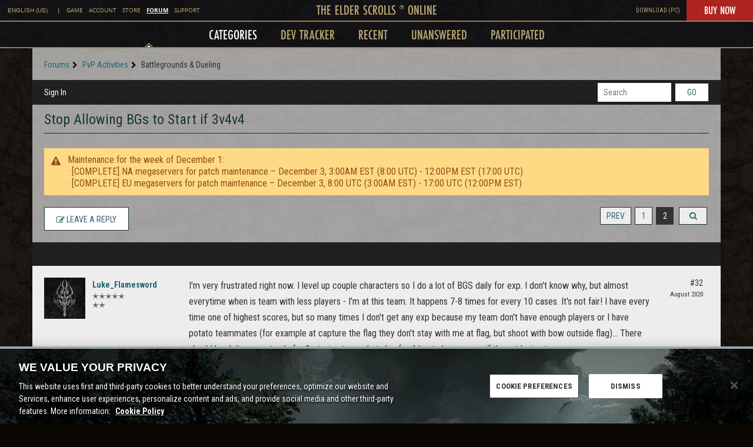

--- FILE ---
content_type: text/css
request_url: https://forums.elderscrollsonline.com/plugins/Zenimax/design/zenimax.css?v=6930bca7
body_size: -281
content:
input.ui-mute-time{width:100px;margin-left:25px}.ui-mute-example,.ui-ban-example{margin-left:25px}input.ui-ban-time{width:100px;margin-left:25px}


--- FILE ---
content_type: application/x-javascript
request_url: https://forums.elderscrollsonline.com/dist/v2/forum/entries/addons/subcommunities/forum.CibomSp3.min.js
body_size: -251
content:
import{c$ as e,aS as t}from"../../forum.CD_EE8fq.min.js";const i=e;t("SubcommunitiesWidget",i,{overwrite:!0});


--- FILE ---
content_type: application/x-javascript
request_url: https://forums.elderscrollsonline.com/dist/v2/forum/chunks/addons/dashboard/MembersSearchDomain.BG-AzhAu.min.js
body_size: -150
content:
const __vite__mapDeps=(i,m=__vite__mapDeps,d=(m.f||(m.f=["../lavendersun/forum.C3DnEfh2.css"])))=>i.map(i=>d[i]);
import{S as e,_ as o}from"../../../entries/forum.CD_EE8fq.min.js";const _=new e("members",()=>o(()=>import("./MembersSearchDomain.loadable.DGwalS7x.min.js"),__vite__mapDeps([0]),import.meta.url));export{_ as M};


--- FILE ---
content_type: application/x-javascript
request_url: https://forums.elderscrollsonline.com/dist/v2/forum/chunks/addons/badges/Badge.variables.Cdf1rXZQ.min.js
body_size: -203
content:
import"../../../vendor/vendor/react-core.c73_GU-I.min.js";import{f as a,bJ as e,bK as i}from"../../../entries/forum.CD_EE8fq.min.js";const r=a(()=>e("badges",new i({"sizing.width":"profile.badges.size.width"})));export{r as b};
